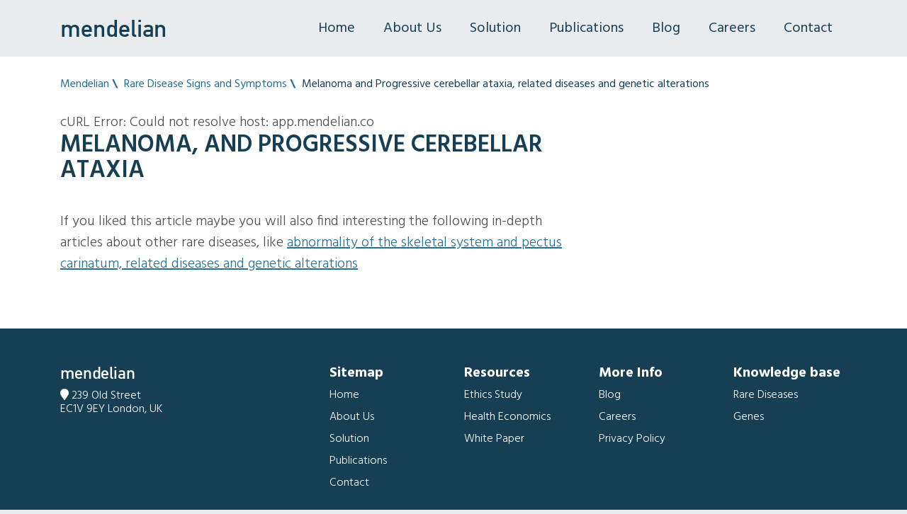

--- FILE ---
content_type: text/html; charset=UTF-8
request_url: https://www.mendelian.co/symptoms/melanoma-and-progressive-cerebellar-ataxia
body_size: 5756
content:

<!doctype html>
<html lang="en">
<head>
<meta charset="utf-8"/>
<meta property="og:type" content="article">
<meta property="og:title" content="Melanoma and Progressive cerebellar ataxia, related diseases and genetic alterations">
<meta property="og:url" content="http://www.mendelian.co/symptoms/melanoma-and-progressive-cerebellar-ataxia">
<meta property="og:image" content="http://www.mendelian.co/symptoms/melanoma-and-progressive-cerebellar-ataxia">
<meta property="article:published_time" content="10/21/24, 10:40 PM">
<meta name="twitter:card" content="summary_large_image">
<meta name="twitter:title" content="Melanoma and Progressive cerebellar ataxia, related diseases and genetic alterations">
<meta name="twitter:description" content="MELANOMA and PROGRESSIVE CEREBELLAR ATAXIA related symptoms, diseases, and genetic alterations. Get the complete information with our medical search engine for phenotype-genotype relationships">
<meta name="twitter:image" content="http://www.mendelian.co/symptoms/melanoma-and-progressive-cerebellar-ataxia">
<script type="application/ld+json">
    {
      "@context": "http://schema.org",
      "@type": "WebSite",
      "name": "Mendelian | Rare Disease Case Finding & Early Diagnosis",
      "url": "https://mendelian.co"
    }, {
      "@context": "https://schema.org",
      "@type": "Organization",
      "url": "https://mendelian.co",
      "name": "Mendelian | Rare Disease Case Finding & Early Diagnosis",
      "logo": "/img/logo.png"
    }
  </script>
<title>
Melanoma and Progressive cerebellar ataxia, related diseases and genetic alterations | MENDELIAN.CO
</title>
<link href="/favicon.ico" type="image/x-icon" rel="icon"/><link href="/favicon.ico" type="image/x-icon" rel="shortcut icon"/>
<meta name="description" content="MELANOMA and PROGRESSIVE CEREBELLAR ATAXIA related symptoms, diseases, and genetic alterations. Get the complete information with our medical search e"/>
<!-- Required meta tags -->
<meta name="viewport" content="width=device-width, initial-scale=1, shrink-to-fit=no">
<link href="https://fonts.googleapis.com/css2?family=Hind:wght@300;400;500;600;700&display=swap" rel="stylesheet">
<!-- Bootstrap CSS -->
<link rel="stylesheet" href="/css/bootstrap.min.css+owl.carousel.min.css+owl.theme.default.min.css+custom.css+cookieconsent.css.pagespeed.cc.V4mrrl4WUT.css"/> <link rel="stylesheet" href="https://cdnjs.cloudflare.com/ajax/libs/font-awesome/5.12.0-2/css/all.min.css">
<link rel="canonical" href="https://www.mendelian.co/symptoms/melanoma-and-progressive-cerebellar-ataxia">
</head>
<body><noscript><meta HTTP-EQUIV="refresh" content="0;url='http://www.mendelian.co/symptoms/melanoma-and-progressive-cerebellar-ataxia?PageSpeed=noscript'" /><style><!--table,div,span,font,p{display:none} --></style><div style="display:block">Please click <a href="http://www.mendelian.co/symptoms/melanoma-and-progressive-cerebellar-ataxia?PageSpeed=noscript">here</a> if you are not redirected within a few seconds.</div></noscript>
<nav id="navigation" class="navbar navbar-expand-lg bg-default navbar-light text-primary">
<div class="container">
<a class="navbar-brand" href="/" class="logo" style="font-family:'DIN Alternate Bold';font-weight: 500;">mendelian</a>
<button class="navbar-toggler" type="button" data-toggle="collapse" data-target="#mainMenu" aria-controls="mainMenu" aria-expanded="false" aria-label="Toggle navigation">
<span class="navbar-toggler-icon"></span>
</button>
<div class="collapse navbar-collapse" id="mainMenu">
<button class="navbar-toggler float-right" style="font-size: 32px;" type="button" data-toggle="collapse" data-target="#mainMenu" aria-controls="mainMenu" aria-expanded="false" aria-label="Toggle navigation">
<span class="fa fa-times"></span>
</button>
<ul class="navbar-nav ml-auto">
<li class="nav-item">
<a class="nav-link" href="/" class="logo">Home</a>
</li>
<li class="nav-item">
<a class="nav-link" href="/about">About Us</a>
</li>
<li class="nav-item">
<a class="nav-link" href="/solution">Solution</a>
</li>
<li class="nav-item">
<a class="nav-link" href="/publications">Publications</a>
</li>
<li class="nav-item">
<a class="nav-link" href="/blog">Blog</a>
</li>
<li class="nav-item">
<a class="nav-link" href="/careers">Careers</a>
</li>
<li class="nav-item">
<a class="nav-link" href="/sites/contact">Contact</a>
</li>
</ul>
</div>
</div>
</nav>
<div class="main">
<section class="bg-white pt-2">
<div class="container">
<div class="justify-content-center align-self-center text-primary small mb-2">
<ol class="breadcrumb mt-3 pb-3" itemscope itemtype="http://schema.org/BreadcrumbList">
<li itemprop="itemListElement" itemscope itemtype="http://schema.org/ListItem">
<a itemscope itemtype="http://schema.org/Thing" itemprop="item" itemid="/" href="/" href="/">
<span class="text-primary" itemprop="name">Mendelian</span>
</a>
<meta itemprop="position" content="1"/>
</li>
<li itemprop="itemListElement" itemscope itemtype="http://schema.org/ListItem">
<a itemscope itemtype="http://schema.org/Thing" itemprop="item" itemid="/symptoms" href="/symptoms">
<span itemprop="name" class="text-primary">Rare Disease Signs and Symptoms</span>
</a>
<meta itemprop="position" content="2"/>
</li>
<li itemprop="itemListElement" itemscope itemtype="http://schema.org/ListItem">
<span itemscope itemtype="http://schema.org/Thing" itemprop="item" itemId="/symptoms/melanoma-and-progressive-cerebellar-ataxia">
<span itemprop="name" class="text-primary-dark">Melanoma and Progressive cerebellar ataxia, related diseases and genetic alterations</span>
</span>
<meta itemprop="position" content="3"/>
</li>
</ol>
</div>
<div class="row">
<div class="col-12 col-md-8">
<div itemscope itemtype="http://schema.org/Article">
<meta itemscope itemprop="mainEntityOfPage" itemType="https://schema.org/WebPage" itemid="https://google.com/article"/>
<meta itemprop="datePublished" content="1970-01-01T00:00:00+00:00"/>
<meta itemprop="dateModified" content="1970-01-01T00:00:00+00:00"/>
<meta itemprop="author" content="Mendelian | Rare Disease Case Finding & Early Diagnosis"/>
<meta itemprop="headline" content="Melanoma and Progressive cerebellar ataxia, related diseases and genetic alterations"/>
<div itemprop="image" itemscope itemtype="https://schema.org/ImageObject">
<meta itemprop="url" content="http://www.mendelian.co/img/logo.png">
<meta itemprop="width" content="610">
<meta itemprop="height" content="120">
</div>
<div itemprop="publisher" itemscope itemtype="https://schema.org/Organization">
<meta itemprop="name" content="Mendelian | Rare Disease Case Finding & Early Diagnosis">
<div itemprop="logo" itemscope itemtype="https://schema.org/ImageObject">
<meta itemprop="url" content="http://www.mendelian.co/img/logo.png">
<meta itemprop="width" content="610">
<meta itemprop="height" content="120">
</div>
</div>
</div>
<meta itemprop="thumbnailUrl" content="http://www.mendelian.co/img/">
<div itemprop="image" itemscope itemtype="https://schema.org/ImageObject">
<meta itemprop="url" content="http://www.mendelian.co/img/">
</div>
<div class="node">
cURL Error: Could not resolve host: app.mendelian.co
<h1 class="text-uppercase">Melanoma, and Progressive cerebellar ataxia</h1>
<script type="application/ld+json">
{
    "@context":"https://schema.org",
    "@type":"FAQPage",
        "mainEntity":
            [

            
            
                        

            {"@type":
                "Question","name":"What are the sources used to compile this information about ?",
                "acceptedAnswer":{"@type":"Answer","text":"
                    <ul>
                                                <li><a href='/solution'>MENDELIAN</a></li>
                    </ul>

            "}}
            ]
            
    }
</script>
<style type="text/css">.site-footer{margin-bottom:80px}</style>
<br/>
<p>
If you liked this article maybe you will also find interesting the following in-depth articles about other rare diseases, like
<a class="text-lowercase" href="http://www.mendelian.co/symptoms/abnormality-of-the-skeletal-system-and-pectus-carinatum">
Abnormality of the skeletal system and Pectus carinatum, related diseases and genetic alterations
</a>
</p>
<br/><br/>
</div>
</div>
</div>
</section>
</div>
<footer class="footer bg-primary-dark text-white py-5">
<div class="container">
<div class="row">
<div class="col-lg-4 mb-4">
<a href="index.php" style="font-family:'DIN Alternate Bold';font-weight: 500;font-size:24px;">mendelian</a>
<div class="small mt-1" style="line-height: 19px;font-weight: 300;">
<i class="fa fa-map-marker" aria-hidden="true"></i> 239 Old Street<br>
EC1V 9EY
London, UK
</div>
</div>
<div class="col-lg-8">
<div class="row footer-menu">
<div class="col-lg-3">
<ul class="list-unstyled">
<li><b>Sitemap</b></li>
<li>
<a href="/">Home</a>
</li>
<li>
<a href="/about">About Us</a>
</li>
<li>
<a href="/solution">Solution</a>
</li>
<li>
<a href="/publications">Publications</a>
</li>
<li>
<a href="/sites/contact">Contact</a>
</li>
</ul>
</div>
<div class="col-lg-3">
<ul class="list-unstyled">
<li><b>Resources</b></li>
<li>
<a href="/blog/ethics-study">Ethics Study</a>
</li>
<li>
<a href="/blog/the-cost-of-undiagnosed-rare-diseases">Health Economics</a>
</li>
<li>
<a href="/blog/empowering-doctors-in-rare-disease-diagnosis">White Paper</a>
</li>
</ul>
</div>
<div class="col-lg-3">
<ul class="list-unstyled">
<li><b>More Info</b></li>
<li>
<a href="/blog">Blog</a>
</li>
<li>
<a href="/careers">Careers</a>
</li>
<li>
<a href="/pages/terms" target="_blank">Privacy Policy</a> </li>
</ul>
</div>
<div class="col-lg-3">
<ul class="list-unstyled">
<li><b>Knowledge base</b></li>
<li><a href="/diseases">Rare Diseases</a></li>
<li><a href="/genes">Genes</a></li>
</ul>
</div>
</div>
</div>
</div>
<div class="mt-5">
<p class="small" style="font-size:11px;line-height: 14px;">
Mendelian tool does not provide medical advice. It is intended for informational purposes only. It is not a substitute for professional medical advice, diagnosis or treatment. It does not diagnose, it produces a ranked list of suspected genes which provide assistance for rare hereditary disease cases. Patients should discuss their findings with their healthcare provider
This service is using Human Phenotype Ontology (Build #1700 - Oct 2017). Find out more at www.human-phenotype-ontology.org.
</p>
<span class="small text-center">
©2025 Mendelian | <span><span goto="L3BhZ2VzL3Rlcm1z" target="_blank" class="linker">Terms &amp; Privacy</span></span> | <span><span goto="L3BhZ2VzL3ByaXZhY3k" target="_blank" class="linker">Cookie Policy</span></span> | contact@mendelian.co</span> | <a style="cursor: pointer;" data-cc="c-settings">Cookie configuration.</a>
</span>
<a href="//www.dmca.com/Protection/Status.aspx?ID=5f8f8912-3c78-4282-ac89-65d42ac5e3a8" title="DMCA.com Protection Status" class="dmca-badge"> <img src="//images.dmca.com/Badges/dmca-badge-w100-5x1-08.png?ID=5f8f8912-3c78-4282-ac89-65d42ac5e3a8" alt="DMCA.com Protection Status"></a>
<script src="//images.dmca.com/Badges/DMCABadgeHelper.min.js" type="text/psajs" data-pagespeed-orig-index="0"></script>
</div>
</div>
</footer>
<!-- Optional JavaScript -->
<!-- jQuery first, then Popper.js, then Bootstrap JS -->
<script src="https://code.jquery.com/jquery-3.5.1.min.js" integrity="sha256-9/aliU8dGd2tb6OSsuzixeV4y/faTqgFtohetphbbj0=" crossorigin="anonymous" type="text/psajs" data-pagespeed-orig-index="1"></script>
<script src="https://cdn.jsdelivr.net/npm/popper.js@1.16.0/dist/umd/popper.min.js" integrity="sha384-Q6E9RHvbIyZFJoft+2mJbHaEWldlvI9IOYy5n3zV9zzTtmI3UksdQRVvoxMfooAo" crossorigin="anonymous" type="text/psajs" data-pagespeed-orig-index="2"></script>
<script src="https://stackpath.bootstrapcdn.com/bootstrap/4.5.0/js/bootstrap.min.js" integrity="sha384-OgVRvuATP1z7JjHLkuOU7Xw704+h835Lr+6QL9UvYjZE3Ipu6Tp75j7Bh/kR0JKI" crossorigin="anonymous" type="text/psajs" data-pagespeed-orig-index="3"></script>
<script src="/js/owl.carousel.min.js.pagespeed.jm.iD9BtIsBTL.js" type="text/psajs" data-pagespeed-orig-index="4"></script> <script src="/js/cookieconsent.js.pagespeed.jm.UaM7BjaKCZ.js" data-pagespeed-no-defer="data-pagespeed-no-defer"></script> <script src="/js/cookieconsent-init.js.pagespeed.jm.QOw1uWnUST.js" data-pagespeed-no-defer="data-pagespeed-no-defer"></script>
<script defer src="https://cdn.jsdelivr.net/gh/orestbida/iframemanager@v1.0/dist/iframemanager.js" type="text/psajs" data-pagespeed-orig-index="5"></script>
<script data-pagespeed-no-defer type="text/plain" data-cookiecategory="analytics">
    (function(i,s,o,g,r,a,m){i['GoogleAnalyticsObject']=r;i[r]=i[r]||function(){
          (i[r].q=i[r].q||[]).push(arguments)},i[r].l=1*new Date();a=s.createElement(o),
          m=s.getElementsByTagName(o)[0];a.async=1;a.src=g;m.parentNode.insertBefore(a,m)
          })(window,document,'script','https://www.google-analytics.com/analytics.js','ga');

          ga('create', 'UA-72906570-1', 'auto', {'allowLinker': true});
          ga('require', 'linker');
          ga('linker:autoLink', ['app.mendelian.co'] );
                    ga('set', 'contentGroup1', 'www');

             
                            ga('set', 'contentGroup2', 'Rare Disease Signs and Symptoms');
          
          ga('send', 'pageview');

    </script>
<!-- Google tag (gtag.js) -->
<script data-pagespeed-no-defer async src="https://www.googletagmanager.com/gtag/js?id=G-ZNV8SQD4SD" data-cookiecategory="analytics"></script>
<script type="text/psajs" data-pagespeed-orig-index="6">window.dataLayer=window.dataLayer||[];function gtag(){dataLayer.push(arguments);}gtag('js',new Date());gtag('config','G-ZNV8SQD4SD');</script>
<script data-pagespeed-no-defer type="text/plain" data-cookiecategory="analytics">
    (function(h,o,t,j,a,r){
            h.hj=h.hj||function(){(h.hj.q=h.hj.q||[]).push(arguments)};
            h._hjSettings={hjid:657267,hjsv:6};
            a=o.getElementsByTagName('head')[0];
            r=o.createElement('script');r.async=1;
            r.src=t+h._hjSettings.hjid+j+h._hjSettings.hjsv;
            a.appendChild(r);
        })(window,document,'https://static.hotjar.com/c/hotjar-','.js?sv=');
    </script>
<script data-pagespeed-no-defer type="text/plain" data-cookiecategory="targeting">
    !function(f,b,e,v,n,t,s)
      {if(f.fbq)return;n=f.fbq=function(){n.callMethod?
      n.callMethod.apply(n,arguments):n.queue.push(arguments)};
      if(!f._fbq)f._fbq=n;n.push=n;n.loaded=!0;n.version='2.0';
      n.queue=[];t=b.createElement(e);t.async=!0;
      t.src=v;s=b.getElementsByTagName(e)[0];
      s.parentNode.insertBefore(t,s)}(window, document,'script',
      'https://connect.facebook.net/en_US/fbevents.js');
      fbq('init', '345172969223188');
      fbq('track', 'PageView');
    </script>
<script data-pagespeed-no-defer type="text/plain" data-cookiecategory="targeting">
    _linkedin_partner_id = "3602921";
      window._linkedin_data_partner_ids = window._linkedin_data_partner_ids || [];
      window._linkedin_data_partner_ids.push(_linkedin_partner_id);
      </script>
<script data-pagespeed-no-defer type="text/plain" data-cookiecategory="targeting">
    (function(l) {
      if (!l){window.lintrk = function(a,b){window.lintrk.q.push([a,b])};
      window.lintrk.q=[]}
      var s = document.getElementsByTagName("script")[0];
      var b = document.createElement("script");
      b.type = "text/javascript";b.async = true;
      b.src = "https://snap.licdn.com/li.lms-analytics/insight.min.js";
      s.parentNode.insertBefore(b, s);})(window.lintrk);
    </script>
<script data-pagespeed-orig-type="text/javascript" type="text/psajs" data-pagespeed-orig-index="7">$(document).ready(function(){$('a[href^="http"],a[href^="//"]').not('[href*="'+window.location.host+'"]').attr('target','_blank');$(".linker").click(function(event){window.location.href=base64.decode($(this).attr("goto"));});$(".linker").hover(function(event){text=$(this).parent().prop('innerHTML');text=text.replace('span','a');text=text.replace($(this).attr("goto"),base64.decode($(this).attr("goto")));text=text.replace("goto",'href');$(this).parent().html(text);});$('[data-toggle="tooltip"]').tooltip();});</script>
<script type="text/psajs" data-pagespeed-orig-index="8">$(document).ready(function(){ga(function(){setTimeout(function(){ga("send","event",{eventCategory:"Browsing",eventAction:"PageTime",eventLabel:"+ 20 seconds",nonInteraction:1});},20*1000);});ga(function(){setTimeout(function(){ga("send","event",{eventCategory:"Browsing",eventAction:"PageTime",eventLabel:"+ 40 seconds",});},40*1000);});});</script><script src="/js/base64.min.js.pagespeed.jm.ajN5BE2Ugc.js" type="text/psajs" data-pagespeed-orig-index="9"></script>
</body>
<script data-pagespeed-orig-type="text/javascript" type="text/psajs" data-pagespeed-orig-index="10">$('.owl-carousel-product').owlCarousel({items:1,autoplayTimeout:10000,stagePadding:20,margin:20,loop:true,autoplay:true,nav:true,dots:true,responsive:{0:{items:1,nav:false},600:{items:1,nav:true},1000:{items:1,nav:true}}});$('.owl-carousel-team').owlCarousel({items:3,stagePadding:0,margin:10,loop:true,autoplay:true,autoplayTimeout:5520,nav:false,dots:true,smartSpeed:1520,responsive:{0:{items:1,nav:false},600:{items:2,nav:false},1000:{items:3,nav:false}}});$('.owl-carousel').owlCarousel({items:1,stagePadding:20,margin:20,loop:false,nav:false,dots:true,});$('.owl-carousel-cards').owlCarousel({items:1,stagePadding:20,margin:0,loop:false,nav:false,dots:true,});$('.owl-carousel-images').owlCarousel({items:1,stagePadding:50,margin:10,loop:true,autoplay:true,autoplayTimeout:1520,nav:true,dots:false,smartSpeed:1520,});</script>
<script data-pagespeed-orig-type="text/javascript" type="text/psajs" data-pagespeed-orig-index="11">$(document).ready(function(){$(document).on('submit','.ajaxForm,[data-ajax-request-url] form',function(e){e.preventDefault();form=$(this);$.ajax({type:$(this).attr('method'),url:$(this).attr('action'),data:$(this).serialize(),success:function(response){if($(this).attr('data-update-div')){$($(this).attr('data-update-div')).html(response);}else{form.closest('div[data-ajax-request-url]').html(response);}console.log('Submission was successful.');},error:function(response){console.log('An error occurred.');console.log(response);},});});$('body').on('click.modal','[data-toggle="modal"][data-remote]',function(){$($(this).data("target")+' .modal-body').load($(this).attr('href'));$($(this).data("target")+' .modal-body').attr('data-ajax-request-url','');$($(this).data("target")+' .modal-body a').addClass('ajax');$($(this).data("target")+' .modal-body form').addClass('ajaxForm');$($(this).data("target")+' .modal-title').html($(this).data('header'));});});</script>
<script data-pagespeed-orig-type="text/javascript" type="text/psajs" data-pagespeed-orig-index="12">$(document).ready(function(){$("a.box-letter").click(function(){$("a.box-letter").removeClass('active');});});</script>
<script data-pagespeed-orig-type="text/javascript" type="text/psajs" data-pagespeed-orig-index="13">$(function(){$('#navigation .nav-link').each(function(){if(this.href==window.location.href){$(this).parent().addClass('active');return false;}});});</script>
<style></style>
<script type="text/javascript" src="/pagespeed_static/js_defer.I4cHjq6EEP.js"></script></html>

--- FILE ---
content_type: text/javascript
request_url: https://www.mendelian.co/js/cookieconsent-init.js.pagespeed.jm.QOw1uWnUST.js
body_size: 4391
content:
var LOREM_IPSUM='Lorem ipsum dolor sit amet, consectetur adipiscing elit, sed do eiusmod tempor incididunt ut labore et dolore magna aliqua.';var cc=initCookieConsent();cc.run({current_lang:'en',autoclear_cookies:true,cookie_name:'mendelian_cookie_consent',cookie_expiration:1,page_scripts:true,force_consent:false,cookie_domain:location.hostname,gui_options:{consent_modal:{layout:'bar',position:'bottom center',transition:'slide'},settings_modal:{layout:'box',position:'left',transition:'slide'}},onFirstAction:function(){},onAccept:function(cookie){},onChange:function(cookie,changed_preferences){if(!cc.allowedCategory('analytics')){typeof gtag==='function'&&gtag('consent','update',{'analytics_storage':'denied'});}},languages:{'en':{consent_modal:{title:'This website uses cookies',description:'This website or its third-party tools use cookies, which are necessary to its functioning and required to achieve the purposes illustrated in the privacy and cookie policy. If you want to know more or withdraw your consent to all or some of the cookies, please click on Preferences.',primary_btn:{text:'Accept all',role:'accept_all'},secondary_btn:{text:'Preferences',role:'settings'},revision_message:'<br><br> Dear user, terms and conditions have changed since the last time you visisted!'},settings_modal:{title:'Cookie settings',save_settings_btn:'Save current selection',accept_all_btn:'Accept all',reject_all_btn:'Reject all',close_btn_label:'Close',cookie_table_headers:[{col1:'Name'},{col2:'Domain'},{col3:'Description'}],blocks:[{title:'Manage your cookies',description:'',},{title:'Strictly necessary cookies',description:'These cookies are always enabled, and are required for site functionality.',toggle:{value:'necessary',enabled:true,readonly:true},cookie_table:[{col1:'mendelian_cookie_consent',col2:'mendelian.co',col3:'Used to save the cookie consent configuration',},{col1:'mendelian_session',col2:'mendelian.co',col3:'used to store the basic session information',},]},{title:'Analytics & Performance cookies',description:'Improve our website by collecting and reporting information on its usage.',toggle:{value:'analytics',enabled:false,readonly:false,reload:'on_disable'},cookie_table:[{col1:'^_ga',col2:'mendelian.co',col3:'Google Analytics cookie. Used to distinguish users.',is_regex:true},{col1:'^_gat',col2:'mendelian.co',col3:'Google Analytics cookie. Used to throttle request rate. If Google Analytics is deployed via Google Tag Manager, this cookie will be named _dc_gtm_<property-id>.',is_regex:true},{col1:'_gid',col2:'mendelian.co',col3:'Google Analytics cookie. Used to distinguish users.',},{col1:'_hjClosedSurveyInvites',col2:'mendelian.co',col3:'Hotjar cookie that is set once a user interacts with an External Link Survey invitation modal. It is used to ensure that the same invite does not reappear if it has already been shown.',},{col1:'_hjDonePolls',col2:'mendelian.co',col3:'Hotjar cookie that is set once a user completes a survey using the On-site Survey widget. Used to ensure that the same survey does not reappear if it has already been filled in.',},{col1:'_hjMinimizedPolls',col2:'mendelian.co',col3:'Hotjar cookie that is set once a user minimizes an On-site Survey widget. Used to ensure that the widget stays minimized when the user navigates through our site.',},{col1:'_hjShownFeedbackMessage',col2:'mendelian.co',col3:'Hotjar cookie that is set when a user minimizes or completes Incoming Feedback. This is done so that the Incoming Feedback will load as minimized immediately if the user navigates to another page where it is set to show.',},{col1:'_hjSessionTooLarge',col2:'mendelian.co',col3:'Hotjar cookie that causes Hotjar to stop collecting data if a session becomes too large. This is determined automatically by a signal from the WebSocket server if the session size exceeds the limit.',},{col1:'_hjSessionRejected',col2:'mendelian.co',col3:'Hotjar cookie which, if present, will be set to \'1\' for the duration of a user\'s session, if Hotjar rejected the session from connecting to their WebSocket due to server overload. This cookie is only applied in extremely rare situations to prevent severe performance issues.',},{col1:'_hjSessionResumed',col2:'mendelian.co',col3:'Hotjar cookie that is set when a session/recording is reconnected to Hotjar servers after a break in connection.',},{col1:'_hjid',col2:'mendelian.co',col3:'Hotjar cookie that is set when the customer first lands on a page with the Hotjar script. Used to persist the Hotjar User ID, unique to that site on the browser. This ensures that behavior in subsequent visits to the same site will be attributed to the same user ID.',},{col1:'_hjSessionRejected',col2:'mendelian.co',col3:'Hotjar cookie that, if present, will be set to \'1\' for the duration of a user\'s session, if Hotjar rejected the session from connecting to our WebSocket due to server overload. This cookie is only applied in extremely rare situations to prevent severe performance issues.',},{col1:'^_hjSession_.*',col2:'mendelian.co',col3:'Full name: _hjSession_{site_id}. Set when a user first lands on a page.Persists the Hotjar User ID which is unique to that site. Ensures data from subsequent visits to the same site are attributed to the same user ID.',is_regex:true},{col1:'^_hjSessionUser.*',col2:'mendelian.co',col3:'Set when a user first lands on a page.Persists the Hotjar User ID which is unique to that site. Ensures data from subsequent visits to the same site are attributed to the same user ID.',is_regex:true},{col1:'_hjRecordingLastActivity',col2:'mendelian.co',col3:'Used by Hotjar. This should be found in Session storage (as opposed to cookies). This gets updated when a user recording starts and when data is sent through the WebSocket (the user performs an action that Hotjar records).',},{col1:'_hjTLDTest',col2:'mendelian.co',col3:'When the Hotjar script executes, the system tries to determine the most generic cookie path to use, instead of the page hostname. This is done so that cookies can be shared across subdomains (where applicable). To determine this, the system tries to store the _hjTLDTest cookie for different URL substring alternatives until it fails. After this check, the cookie is removed.',},{col1:'_hjUserAttributesHash',col2:'mendelian.co',col3:'User Attributes sent through the Hotjar Identify API are cached for the duration of the session in order to know when an attribute has changed and needs to be updated.',},{col1:'_hjCachedUserAttributes',col2:'mendelian.co',col3:'Hotjar cookie that stores User Attributes which are sent through the Hotjar Identify API, whenever the user is not in the sample. Collected attributes will only be saved to Hotjar servers if the user interacts with a Hotjar Feedback tool, but the cookie will be used regardless of whether a Feedback tool is present.',},{col1:'_hjLocalStorageTest',col2:'mendelian.co',col3:'Hotjar cookie used to check if the Hotjar Tracking Script can use local storage. If it can, a value of 1 is set in this cookie. The data stored in_hjLocalStorageTest has no expiration time, but it is deleted almost immediately after it is created.',},{col1:'_hjIncludedInPageviewSample',col2:'mendelian.co',col3:'Hotjar cookie set to let Hotjar know whether that user is included in the data sampling defined by your site\'s pageview limit.',},{col1:'_hjIncludedInSessionSample',col2:'mendelian.co',col3:'Hotjar cookie set to let Hotjar know whether a user is included in the data sampling defined by our site\'s daily session limit.',},{col1:'_hjAbsoluteSessionInProgress',col2:'mendelian.co',col3:'Hotjar cookie used to detect the first pageview session of a user. This is a True/False flag set by the cookie.'},{col1:'_hjFirstSeen',col2:'mendelian.co',col3:'Hotjar cookie set to identify a new user’s first session. It stores a true/false value, indicating whether this was the first time Hotjar saw this user. It is used by Recording filters to identify new user sessions.',},{col1:'_hjViewportId',col2:'mendelian.co',col3:'Hotjar cookie that stores information about the user viewport, such as size and dimensions. ',},{col1:'_hjRecordingEnabled',col2:'mendelian.co',col3:'Hotjar cookie which is added when a Recording starts and is read when the recording module is initialized to see if the user is already in a recording in a particular session.',}]},{title:'Targeting Cookies',description:'Improve the relevancy of advertising campaigns you receive. You can get more details about them under the following sections: <a target="_blank" href="https://www.linkedin.com/legal/l/cookie-table">Linkedin cookie table</a> and <a target="_blank" href="https://www.facebook.com/policies/cookies/">Facebook cookie policy</a> ',toggle:{value:'targeting',enabled:false,readonly:false,reload:'on_disable'},cookie_table:[{col1:'bcookie',col2:'mendelian.co',col3:'Used by the social networking service, LinkedIn, for tracking the use of embedded services.',},{col1:'bscookie',col2:'mendelian.co',col3:'Used by the social networking service, LinkedIn, for tracking the use of embedded services.',},{col1:'lidc',col2:'mendelian.co',col3:'Used by the social networking service, LinkedIn, for tracking the use of embedded services.',},{col1:'lang [x2]',col2:'ads.linkedin.com, linkedin.com',col3:'Remembers the user\'s selected language version of a website',},{col1:'BizoID',col2:'ads.linkedin.com',col3:'Used to track visitors on multiple websites, in order to present relevant advertisement based on the visitor\'s preferences.',},{col1:'_fbp',col2:'mendelian.co',col3:'Used by Facebook to deliver a series of advertisement products such as real time bidding from third party advertisers.',},{col1:'fr',col2:'Facebook.com',col3:'Used by Facebook to deliver a series of advertisement products such as real time bidding from third party advertisers.',},{col1:'r',col2:'Facebook.com',col3:'Used by Facebook for advertising and to identify and track the website visitor.',},{col1:'sb',col2:'Facebook.com',col3:'Used by Facebook for advertising and to identify and track the website visitor.',},{col1:'datr',col2:'Facebook.com',col3:'The purpose is to identify the web browser used to connect to Facebook, regardless of which user is logged in. This cookie plays a key role in security.',},{col1:'xs',col2:'Facebook.com',col3:'Through the use of this cookie, Facebook detects if you are logged in on its platform.',},{col1:'c_user',col2:'Facebook.com',col3:'Used by Facebook for advertising and to identify and track the website visitor.',},{col1:'wd',col2:'Facebook.com',col3:'This is a cookie created by Facebook to store the browser window dimensions and is used by Facebook to optimise the rendering of the page.',},{col1:'m_pixel_ratio',col2:'Facebook.com',col3:'Facebook’s cookie that enables Facebook to test the functionality of the site.',},{col1:'presence',col2:'Facebook.com',col3:'The presence cookie is used to contain the user’s chat state. For example, which chat tabs are open.',},{col1:'dpr',col2:'Facebook.com',col3:'This cookie is used by Facebook for performance.',},{col1:'x-referer',col2:'Facebook.com',col3:'This cookie contains the full referrer URL. Facebook use this value to correctly capture the referrer for pages using Facebook Quickling navigation. In these cases the actual URL is in the URL fragment and this is normally not sent to the server in the HTTP Referer header.',},{col1:'usida',col2:'Facebook.com',col3:'Collects a combination of the user’s browser and unique identifier, used to tailor advertising to users',},{col1:'bcookie',col2:'linkedin.com',col3:'Browser Identifier cookie to uniquely indentify devices accessing LinkedIn to detect abust on the platform',},{col1:'bscookie',col2:'linkedin.com',col3:'Used for remembering that a logged in user is verified by two factor authentication',},{col1:'JSESSIONID',col2:'linkedin.com',col3:'Used for Cross Site Request Forgery (CSRF) protection',},{col1:'lang',col2:'linkedin.com',col3:'Used to remember a user\'s language setting to ensure LinkedIn.com displays in the language selected by the user in their settings',},{col1:'lidc',col2:'linkedin.com',col3:'To facilitate data center selection',},{col1:'sdsc',col2:'linkedin.com',col3:'Signed data service context cookie used for database routing to ensure consistency across all databases when a change is made. Used to ensure that user-inputted content is immediately available to the submitting user upon submission',},{col1:'li_gc',col2:'linkedin.com',col3:'Used to store consent of guests regarding the use of cookies for non-essential purposes',},{col1:'li_mc',col2:'linkedin.com',col3:'Used as a temporary cache to avoid database lookups for a member\'s consent for use of non-essnetial cookies and used for having consent information on the client side to enforce consent on the client side',},{col1:'UID',col2:'scorecardresearch.com',col3:'Cookie used for market and user research',},{col1:'UserMatchHistory',col2:'linkedin.com',col3:'LinkedIn Ads ID syncing',},{col1:'AnalyticsSyncHistory',col2:'linkedin.com',col3:'Used to store information about the time a sync took place with the lms_analytics cookie',},{col1:'lms_ads',col2:'linkedin.com',col3:'Used to identify LinkedIn Members off LinkedIn for advertising',},{col1:'lms_analytics',col2:'linkedin.com',col3:'Used to identify LinkedIn Members off LinkedIn for analytics',},{col1:'li_fat_id',col2:'linkedin.com',col3:'First party domain Member indirect identifier for Members for conversion tracking, retargeting, analytics',},{col1:'li_sugr',col2:'linkedin.com',col3:'Used to make a probabilistic match of a user\'s identity outside the Designated Countries',},{col1:'U',col2:'adsymptotic.com',col3:'Browser Identifier for users outside the Designated Countries',},{col1:'_guid',col2:'linkedin.com',col3:'Used to identify a LinkedIn Member for advertising through Google Ads',},{col1:'BizographicsOptOut',col2:'linkedin.com',col3:'Used to determine opt-out status for non-members',},{col1:'li_giant',col2:'linkedin.com',col3:'first-party domain Indirect indentifier for groups of LinkedIn Members used for conversion tracking',}]},{title:'More information',description:'If you need additional information you can check our '+' <a target="_blank" class="cc-link" href="https://www.mendelian.co/pages/privacy">privacy and cookie policy</a>.',}]}}}});